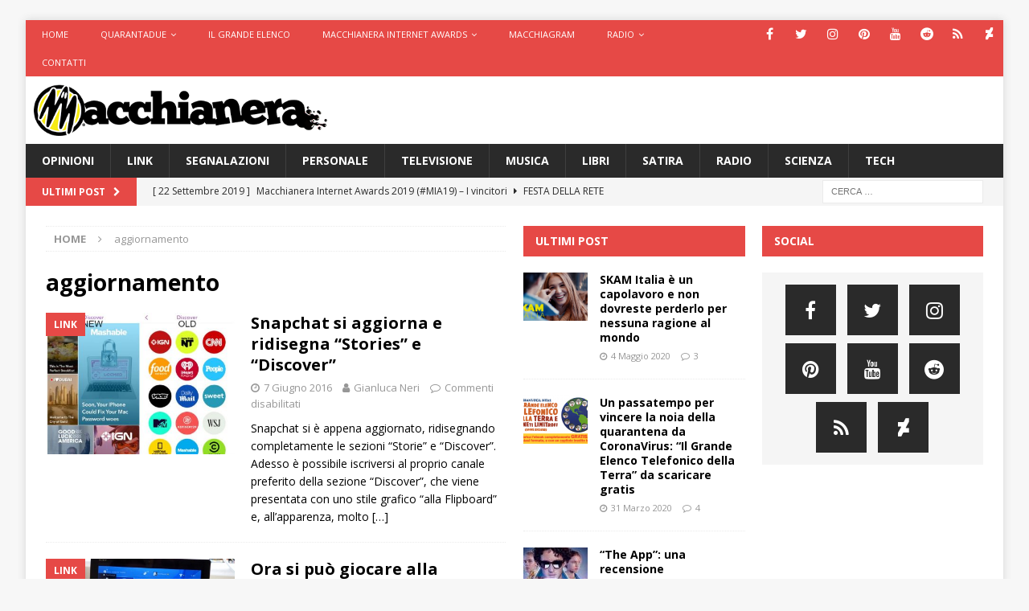

--- FILE ---
content_type: text/html; charset=UTF-8
request_url: https://www.macchianera.net/tag/aggiornamento/
body_size: 15769
content:
<!DOCTYPE html>
<html class="no-js mh-two-sb" lang="it-IT">
<head>
<meta charset="UTF-8">
<meta name="viewport" content="width=device-width, initial-scale=1.0">
<link rel="profile" href="http://gmpg.org/xfn/11" />
<meta name='robots' content='index, follow, max-image-preview:large, max-snippet:-1, max-video-preview:-1' />

	<!-- This site is optimized with the Yoast SEO plugin v24.5 - https://yoast.com/wordpress/plugins/seo/ -->
	<title>aggiornamento Archivi - Macchianera</title>
	<link rel="canonical" href="https://www.macchianera.net/tag/aggiornamento/" />
	<script type="application/ld+json" class="yoast-schema-graph">{"@context":"https://schema.org","@graph":[{"@type":"CollectionPage","@id":"https://www.macchianera.net/tag/aggiornamento/","url":"https://www.macchianera.net/tag/aggiornamento/","name":"aggiornamento Archivi - Macchianera","isPartOf":{"@id":"https://www.macchianera.net/#website"},"primaryImageOfPage":{"@id":"https://www.macchianera.net/tag/aggiornamento/#primaryimage"},"image":{"@id":"https://www.macchianera.net/tag/aggiornamento/#primaryimage"},"thumbnailUrl":"https://www.macchianera.net/wp-content/uploads/2016/06/Snapchat20Discover20redesign1.jpg","breadcrumb":{"@id":"https://www.macchianera.net/tag/aggiornamento/#breadcrumb"},"inLanguage":"it-IT"},{"@type":"ImageObject","inLanguage":"it-IT","@id":"https://www.macchianera.net/tag/aggiornamento/#primaryimage","url":"https://www.macchianera.net/wp-content/uploads/2016/06/Snapchat20Discover20redesign1.jpg","contentUrl":"https://www.macchianera.net/wp-content/uploads/2016/06/Snapchat20Discover20redesign1.jpg","width":600,"height":450},{"@type":"BreadcrumbList","@id":"https://www.macchianera.net/tag/aggiornamento/#breadcrumb","itemListElement":[{"@type":"ListItem","position":1,"name":"Home","item":"https://www.macchianera.net/"},{"@type":"ListItem","position":2,"name":"aggiornamento"}]},{"@type":"WebSite","@id":"https://www.macchianera.net/#website","url":"https://www.macchianera.net/","name":"Macchianera","description":"","publisher":{"@id":"https://www.macchianera.net/#organization"},"potentialAction":[{"@type":"SearchAction","target":{"@type":"EntryPoint","urlTemplate":"https://www.macchianera.net/?s={search_term_string}"},"query-input":{"@type":"PropertyValueSpecification","valueRequired":true,"valueName":"search_term_string"}}],"inLanguage":"it-IT"},{"@type":"Organization","@id":"https://www.macchianera.net/#organization","name":"Macchianera","url":"https://www.macchianera.net/","logo":{"@type":"ImageObject","inLanguage":"it-IT","@id":"https://www.macchianera.net/#/schema/logo/image/","url":"https://www.macchianera.net/wp-content/uploads/2016/08/cropped-macchianera-hp.png","contentUrl":"https://www.macchianera.net/wp-content/uploads/2016/08/cropped-macchianera-hp.png","width":524,"height":92,"caption":"Macchianera"},"image":{"@id":"https://www.macchianera.net/#/schema/logo/image/"}}]}</script>
	<!-- / Yoast SEO plugin. -->


<link rel='dns-prefetch' href='//www.macchianera.net' />
<link rel='dns-prefetch' href='//fonts.googleapis.com' />
<link rel="alternate" type="application/rss+xml" title="Macchianera &raquo; Feed" href="https://www.macchianera.net/feed/" />
<link rel="alternate" type="application/rss+xml" title="Macchianera &raquo; Feed dei commenti" href="https://www.macchianera.net/comments/feed/" />
<link rel="alternate" type="application/rss+xml" title="Macchianera &raquo; aggiornamento Feed del tag" href="https://www.macchianera.net/tag/aggiornamento/feed/" />
<script type="text/javascript">
/* <![CDATA[ */
window._wpemojiSettings = {"baseUrl":"https:\/\/s.w.org\/images\/core\/emoji\/15.0.3\/72x72\/","ext":".png","svgUrl":"https:\/\/s.w.org\/images\/core\/emoji\/15.0.3\/svg\/","svgExt":".svg","source":{"concatemoji":"https:\/\/www.macchianera.net\/wp-includes\/js\/wp-emoji-release.min.js?ver=e1006a6b4824e72bc99534f79b9e0052"}};
/*! This file is auto-generated */
!function(i,n){var o,s,e;function c(e){try{var t={supportTests:e,timestamp:(new Date).valueOf()};sessionStorage.setItem(o,JSON.stringify(t))}catch(e){}}function p(e,t,n){e.clearRect(0,0,e.canvas.width,e.canvas.height),e.fillText(t,0,0);var t=new Uint32Array(e.getImageData(0,0,e.canvas.width,e.canvas.height).data),r=(e.clearRect(0,0,e.canvas.width,e.canvas.height),e.fillText(n,0,0),new Uint32Array(e.getImageData(0,0,e.canvas.width,e.canvas.height).data));return t.every(function(e,t){return e===r[t]})}function u(e,t,n){switch(t){case"flag":return n(e,"\ud83c\udff3\ufe0f\u200d\u26a7\ufe0f","\ud83c\udff3\ufe0f\u200b\u26a7\ufe0f")?!1:!n(e,"\ud83c\uddfa\ud83c\uddf3","\ud83c\uddfa\u200b\ud83c\uddf3")&&!n(e,"\ud83c\udff4\udb40\udc67\udb40\udc62\udb40\udc65\udb40\udc6e\udb40\udc67\udb40\udc7f","\ud83c\udff4\u200b\udb40\udc67\u200b\udb40\udc62\u200b\udb40\udc65\u200b\udb40\udc6e\u200b\udb40\udc67\u200b\udb40\udc7f");case"emoji":return!n(e,"\ud83d\udc26\u200d\u2b1b","\ud83d\udc26\u200b\u2b1b")}return!1}function f(e,t,n){var r="undefined"!=typeof WorkerGlobalScope&&self instanceof WorkerGlobalScope?new OffscreenCanvas(300,150):i.createElement("canvas"),a=r.getContext("2d",{willReadFrequently:!0}),o=(a.textBaseline="top",a.font="600 32px Arial",{});return e.forEach(function(e){o[e]=t(a,e,n)}),o}function t(e){var t=i.createElement("script");t.src=e,t.defer=!0,i.head.appendChild(t)}"undefined"!=typeof Promise&&(o="wpEmojiSettingsSupports",s=["flag","emoji"],n.supports={everything:!0,everythingExceptFlag:!0},e=new Promise(function(e){i.addEventListener("DOMContentLoaded",e,{once:!0})}),new Promise(function(t){var n=function(){try{var e=JSON.parse(sessionStorage.getItem(o));if("object"==typeof e&&"number"==typeof e.timestamp&&(new Date).valueOf()<e.timestamp+604800&&"object"==typeof e.supportTests)return e.supportTests}catch(e){}return null}();if(!n){if("undefined"!=typeof Worker&&"undefined"!=typeof OffscreenCanvas&&"undefined"!=typeof URL&&URL.createObjectURL&&"undefined"!=typeof Blob)try{var e="postMessage("+f.toString()+"("+[JSON.stringify(s),u.toString(),p.toString()].join(",")+"));",r=new Blob([e],{type:"text/javascript"}),a=new Worker(URL.createObjectURL(r),{name:"wpTestEmojiSupports"});return void(a.onmessage=function(e){c(n=e.data),a.terminate(),t(n)})}catch(e){}c(n=f(s,u,p))}t(n)}).then(function(e){for(var t in e)n.supports[t]=e[t],n.supports.everything=n.supports.everything&&n.supports[t],"flag"!==t&&(n.supports.everythingExceptFlag=n.supports.everythingExceptFlag&&n.supports[t]);n.supports.everythingExceptFlag=n.supports.everythingExceptFlag&&!n.supports.flag,n.DOMReady=!1,n.readyCallback=function(){n.DOMReady=!0}}).then(function(){return e}).then(function(){var e;n.supports.everything||(n.readyCallback(),(e=n.source||{}).concatemoji?t(e.concatemoji):e.wpemoji&&e.twemoji&&(t(e.twemoji),t(e.wpemoji)))}))}((window,document),window._wpemojiSettings);
/* ]]> */
</script>
<style id='wp-emoji-styles-inline-css' type='text/css'>

	img.wp-smiley, img.emoji {
		display: inline !important;
		border: none !important;
		box-shadow: none !important;
		height: 1em !important;
		width: 1em !important;
		margin: 0 0.07em !important;
		vertical-align: -0.1em !important;
		background: none !important;
		padding: 0 !important;
	}
</style>
<link rel='stylesheet' id='wp-block-library-css' href='https://www.macchianera.net/wp-includes/css/dist/block-library/style.min.css?ver=e1006a6b4824e72bc99534f79b9e0052' type='text/css' media='all' />
<style id='classic-theme-styles-inline-css' type='text/css'>
/*! This file is auto-generated */
.wp-block-button__link{color:#fff;background-color:#32373c;border-radius:9999px;box-shadow:none;text-decoration:none;padding:calc(.667em + 2px) calc(1.333em + 2px);font-size:1.125em}.wp-block-file__button{background:#32373c;color:#fff;text-decoration:none}
</style>
<style id='global-styles-inline-css' type='text/css'>
body{--wp--preset--color--black: #000000;--wp--preset--color--cyan-bluish-gray: #abb8c3;--wp--preset--color--white: #ffffff;--wp--preset--color--pale-pink: #f78da7;--wp--preset--color--vivid-red: #cf2e2e;--wp--preset--color--luminous-vivid-orange: #ff6900;--wp--preset--color--luminous-vivid-amber: #fcb900;--wp--preset--color--light-green-cyan: #7bdcb5;--wp--preset--color--vivid-green-cyan: #00d084;--wp--preset--color--pale-cyan-blue: #8ed1fc;--wp--preset--color--vivid-cyan-blue: #0693e3;--wp--preset--color--vivid-purple: #9b51e0;--wp--preset--gradient--vivid-cyan-blue-to-vivid-purple: linear-gradient(135deg,rgba(6,147,227,1) 0%,rgb(155,81,224) 100%);--wp--preset--gradient--light-green-cyan-to-vivid-green-cyan: linear-gradient(135deg,rgb(122,220,180) 0%,rgb(0,208,130) 100%);--wp--preset--gradient--luminous-vivid-amber-to-luminous-vivid-orange: linear-gradient(135deg,rgba(252,185,0,1) 0%,rgba(255,105,0,1) 100%);--wp--preset--gradient--luminous-vivid-orange-to-vivid-red: linear-gradient(135deg,rgba(255,105,0,1) 0%,rgb(207,46,46) 100%);--wp--preset--gradient--very-light-gray-to-cyan-bluish-gray: linear-gradient(135deg,rgb(238,238,238) 0%,rgb(169,184,195) 100%);--wp--preset--gradient--cool-to-warm-spectrum: linear-gradient(135deg,rgb(74,234,220) 0%,rgb(151,120,209) 20%,rgb(207,42,186) 40%,rgb(238,44,130) 60%,rgb(251,105,98) 80%,rgb(254,248,76) 100%);--wp--preset--gradient--blush-light-purple: linear-gradient(135deg,rgb(255,206,236) 0%,rgb(152,150,240) 100%);--wp--preset--gradient--blush-bordeaux: linear-gradient(135deg,rgb(254,205,165) 0%,rgb(254,45,45) 50%,rgb(107,0,62) 100%);--wp--preset--gradient--luminous-dusk: linear-gradient(135deg,rgb(255,203,112) 0%,rgb(199,81,192) 50%,rgb(65,88,208) 100%);--wp--preset--gradient--pale-ocean: linear-gradient(135deg,rgb(255,245,203) 0%,rgb(182,227,212) 50%,rgb(51,167,181) 100%);--wp--preset--gradient--electric-grass: linear-gradient(135deg,rgb(202,248,128) 0%,rgb(113,206,126) 100%);--wp--preset--gradient--midnight: linear-gradient(135deg,rgb(2,3,129) 0%,rgb(40,116,252) 100%);--wp--preset--font-size--small: 13px;--wp--preset--font-size--medium: 20px;--wp--preset--font-size--large: 36px;--wp--preset--font-size--x-large: 42px;--wp--preset--spacing--20: 0.44rem;--wp--preset--spacing--30: 0.67rem;--wp--preset--spacing--40: 1rem;--wp--preset--spacing--50: 1.5rem;--wp--preset--spacing--60: 2.25rem;--wp--preset--spacing--70: 3.38rem;--wp--preset--spacing--80: 5.06rem;--wp--preset--shadow--natural: 6px 6px 9px rgba(0, 0, 0, 0.2);--wp--preset--shadow--deep: 12px 12px 50px rgba(0, 0, 0, 0.4);--wp--preset--shadow--sharp: 6px 6px 0px rgba(0, 0, 0, 0.2);--wp--preset--shadow--outlined: 6px 6px 0px -3px rgba(255, 255, 255, 1), 6px 6px rgba(0, 0, 0, 1);--wp--preset--shadow--crisp: 6px 6px 0px rgba(0, 0, 0, 1);}:where(.is-layout-flex){gap: 0.5em;}:where(.is-layout-grid){gap: 0.5em;}body .is-layout-flex{display: flex;}body .is-layout-flex{flex-wrap: wrap;align-items: center;}body .is-layout-flex > *{margin: 0;}body .is-layout-grid{display: grid;}body .is-layout-grid > *{margin: 0;}:where(.wp-block-columns.is-layout-flex){gap: 2em;}:where(.wp-block-columns.is-layout-grid){gap: 2em;}:where(.wp-block-post-template.is-layout-flex){gap: 1.25em;}:where(.wp-block-post-template.is-layout-grid){gap: 1.25em;}.has-black-color{color: var(--wp--preset--color--black) !important;}.has-cyan-bluish-gray-color{color: var(--wp--preset--color--cyan-bluish-gray) !important;}.has-white-color{color: var(--wp--preset--color--white) !important;}.has-pale-pink-color{color: var(--wp--preset--color--pale-pink) !important;}.has-vivid-red-color{color: var(--wp--preset--color--vivid-red) !important;}.has-luminous-vivid-orange-color{color: var(--wp--preset--color--luminous-vivid-orange) !important;}.has-luminous-vivid-amber-color{color: var(--wp--preset--color--luminous-vivid-amber) !important;}.has-light-green-cyan-color{color: var(--wp--preset--color--light-green-cyan) !important;}.has-vivid-green-cyan-color{color: var(--wp--preset--color--vivid-green-cyan) !important;}.has-pale-cyan-blue-color{color: var(--wp--preset--color--pale-cyan-blue) !important;}.has-vivid-cyan-blue-color{color: var(--wp--preset--color--vivid-cyan-blue) !important;}.has-vivid-purple-color{color: var(--wp--preset--color--vivid-purple) !important;}.has-black-background-color{background-color: var(--wp--preset--color--black) !important;}.has-cyan-bluish-gray-background-color{background-color: var(--wp--preset--color--cyan-bluish-gray) !important;}.has-white-background-color{background-color: var(--wp--preset--color--white) !important;}.has-pale-pink-background-color{background-color: var(--wp--preset--color--pale-pink) !important;}.has-vivid-red-background-color{background-color: var(--wp--preset--color--vivid-red) !important;}.has-luminous-vivid-orange-background-color{background-color: var(--wp--preset--color--luminous-vivid-orange) !important;}.has-luminous-vivid-amber-background-color{background-color: var(--wp--preset--color--luminous-vivid-amber) !important;}.has-light-green-cyan-background-color{background-color: var(--wp--preset--color--light-green-cyan) !important;}.has-vivid-green-cyan-background-color{background-color: var(--wp--preset--color--vivid-green-cyan) !important;}.has-pale-cyan-blue-background-color{background-color: var(--wp--preset--color--pale-cyan-blue) !important;}.has-vivid-cyan-blue-background-color{background-color: var(--wp--preset--color--vivid-cyan-blue) !important;}.has-vivid-purple-background-color{background-color: var(--wp--preset--color--vivid-purple) !important;}.has-black-border-color{border-color: var(--wp--preset--color--black) !important;}.has-cyan-bluish-gray-border-color{border-color: var(--wp--preset--color--cyan-bluish-gray) !important;}.has-white-border-color{border-color: var(--wp--preset--color--white) !important;}.has-pale-pink-border-color{border-color: var(--wp--preset--color--pale-pink) !important;}.has-vivid-red-border-color{border-color: var(--wp--preset--color--vivid-red) !important;}.has-luminous-vivid-orange-border-color{border-color: var(--wp--preset--color--luminous-vivid-orange) !important;}.has-luminous-vivid-amber-border-color{border-color: var(--wp--preset--color--luminous-vivid-amber) !important;}.has-light-green-cyan-border-color{border-color: var(--wp--preset--color--light-green-cyan) !important;}.has-vivid-green-cyan-border-color{border-color: var(--wp--preset--color--vivid-green-cyan) !important;}.has-pale-cyan-blue-border-color{border-color: var(--wp--preset--color--pale-cyan-blue) !important;}.has-vivid-cyan-blue-border-color{border-color: var(--wp--preset--color--vivid-cyan-blue) !important;}.has-vivid-purple-border-color{border-color: var(--wp--preset--color--vivid-purple) !important;}.has-vivid-cyan-blue-to-vivid-purple-gradient-background{background: var(--wp--preset--gradient--vivid-cyan-blue-to-vivid-purple) !important;}.has-light-green-cyan-to-vivid-green-cyan-gradient-background{background: var(--wp--preset--gradient--light-green-cyan-to-vivid-green-cyan) !important;}.has-luminous-vivid-amber-to-luminous-vivid-orange-gradient-background{background: var(--wp--preset--gradient--luminous-vivid-amber-to-luminous-vivid-orange) !important;}.has-luminous-vivid-orange-to-vivid-red-gradient-background{background: var(--wp--preset--gradient--luminous-vivid-orange-to-vivid-red) !important;}.has-very-light-gray-to-cyan-bluish-gray-gradient-background{background: var(--wp--preset--gradient--very-light-gray-to-cyan-bluish-gray) !important;}.has-cool-to-warm-spectrum-gradient-background{background: var(--wp--preset--gradient--cool-to-warm-spectrum) !important;}.has-blush-light-purple-gradient-background{background: var(--wp--preset--gradient--blush-light-purple) !important;}.has-blush-bordeaux-gradient-background{background: var(--wp--preset--gradient--blush-bordeaux) !important;}.has-luminous-dusk-gradient-background{background: var(--wp--preset--gradient--luminous-dusk) !important;}.has-pale-ocean-gradient-background{background: var(--wp--preset--gradient--pale-ocean) !important;}.has-electric-grass-gradient-background{background: var(--wp--preset--gradient--electric-grass) !important;}.has-midnight-gradient-background{background: var(--wp--preset--gradient--midnight) !important;}.has-small-font-size{font-size: var(--wp--preset--font-size--small) !important;}.has-medium-font-size{font-size: var(--wp--preset--font-size--medium) !important;}.has-large-font-size{font-size: var(--wp--preset--font-size--large) !important;}.has-x-large-font-size{font-size: var(--wp--preset--font-size--x-large) !important;}
.wp-block-navigation a:where(:not(.wp-element-button)){color: inherit;}
:where(.wp-block-post-template.is-layout-flex){gap: 1.25em;}:where(.wp-block-post-template.is-layout-grid){gap: 1.25em;}
:where(.wp-block-columns.is-layout-flex){gap: 2em;}:where(.wp-block-columns.is-layout-grid){gap: 2em;}
.wp-block-pullquote{font-size: 1.5em;line-height: 1.6;}
</style>
<link rel='stylesheet' id='contact-form-7-css' href='https://www.macchianera.net/wp-content/plugins/contact-form-7/includes/css/styles.css?ver=5.9.8' type='text/css' media='all' />
<link rel='stylesheet' id='mh-font-awesome-css' href='https://www.macchianera.net/wp-content/themes/mh-magazine/includes/font-awesome.min.css' type='text/css' media='all' />
<link rel='stylesheet' id='mh-magazine-css' href='https://www.macchianera.net/wp-content/themes/mh-magazine/style.css?ver=3.9.13' type='text/css' media='all' />
<link rel='stylesheet' id='mh-google-fonts-css' href='https://fonts.googleapis.com/css?family=Open+Sans:300,400,400italic,600,700' type='text/css' media='all' />
<link rel='stylesheet' id='wp-pagenavi-css' href='https://www.macchianera.net/wp-content/plugins/wp-pagenavi/pagenavi-css.css?ver=2.70' type='text/css' media='all' />
<link rel='stylesheet' id='et-shortcodes-css-css' href='https://www.macchianera.net/wp-content/plugins/et-shortcodes/css/shortcodes.css?ver=3.0' type='text/css' media='all' />
<link rel='stylesheet' id='et-shortcodes-responsive-css-css' href='https://www.macchianera.net/wp-content/plugins/et-shortcodes/css/shortcodes_responsive.css?ver=3.0' type='text/css' media='all' />
<link rel='stylesheet' id='wp_review-style-css' href='https://www.macchianera.net/wp-content/plugins/wp-review/public/css/wp-review.css?ver=5.3.5' type='text/css' media='all' />
<script type="text/javascript" src="https://www.macchianera.net/wp-includes/js/jquery/jquery.min.js?ver=3.7.1" id="jquery-core-js"></script>
<script type="text/javascript" src="https://www.macchianera.net/wp-includes/js/jquery/jquery-migrate.min.js?ver=3.4.1" id="jquery-migrate-js"></script>
<script type="text/javascript" src="https://www.macchianera.net/wp-content/themes/mh-magazine/js/scripts.js?ver=3.9.13" id="mh-scripts-js"></script>
<link rel="https://api.w.org/" href="https://www.macchianera.net/wp-json/" /><link rel="alternate" type="application/json" href="https://www.macchianera.net/wp-json/wp/v2/tags/4404" /><link rel="EditURI" type="application/rsd+xml" title="RSD" href="https://www.macchianera.net/xmlrpc.php?rsd" />

<!-- Analytify: No tracking code - check profile selection or OAuth connection --><!--[if lt IE 9]>
<script src="https://www.macchianera.net/wp-content/themes/mh-magazine/js/css3-mediaqueries.js"></script>
<![endif]-->
<style type="text/css">.recentcomments a{display:inline !important;padding:0 !important;margin:0 !important;}</style>
<!-- Jetpack Open Graph Tags -->
<meta property="og:type" content="website" />
<meta property="og:title" content="aggiornamento Archivi - Macchianera" />
<meta property="og:url" content="https://www.macchianera.net/tag/aggiornamento/" />
<meta property="og:site_name" content="Macchianera" />
<meta property="og:image" content="https://www.macchianera.net/wp-content/uploads/2015/09/macchianera-logo-sim-tondo-512.png" />
<meta property="og:image:width" content="512" />
<meta property="og:image:height" content="517" />
<meta property="og:image:alt" content="" />
<meta property="og:locale" content="it_IT" />

<!-- End Jetpack Open Graph Tags -->
<link rel="icon" href="https://www.macchianera.net/wp-content/uploads/2015/09/macchianera-logo-sim-tondo-512-50x50.png" sizes="32x32" />
<link rel="icon" href="https://www.macchianera.net/wp-content/uploads/2015/09/macchianera-logo-sim-tondo-512-200x200.png" sizes="192x192" />
<link rel="apple-touch-icon" href="https://www.macchianera.net/wp-content/uploads/2015/09/macchianera-logo-sim-tondo-512-200x200.png" />
<meta name="msapplication-TileImage" content="https://www.macchianera.net/wp-content/uploads/2015/09/macchianera-logo-sim-tondo-512.png" />
		<style type="text/css" id="wp-custom-css">
			/*
Benvenuto nella funzione di personalizzazione dei CSS!

Per scoprire come funziona, consulta http://wp.me/PEmnE-Bt
*/
.mh-site-logo {
	padding: 10px;
	overflow: hidden;
}

.mh-header-1 {
	margin: 5px 0 0;
}

i.tl_telegram_share_icon {
	display: inline-block;
	width: 22px;
	height: 22px;
	background: url(/wp-content/uploads/2016/08/share_telegram.png) 0 0 no-repeat;
	background-size: 22px 22px;
	margin-right: 7px;
	vertical-align: top;
}

.tl_telegram_share_btn {
	display: inline-block;
	border-radius: 15px;
	background-color: #54a9eb;
	cursor: pointer;
	line-height: 22px;
	margin-right: 15px;
	padding: 5px 12px 5px 5px;
	color: #FFF;
	font-weight: bold;
}

.tl_telegram_share_btn:hover, .tl_telegram_share_btn:active, .tl_telegram_share_btn:focus {
	text-decoration: none;
	color: #FFF;
	outline: none;
}

.tl_telegram_share_label {
	color: #fff;
	text-shadow: none;
}

ul.dashed {
	list-style-type: none;
}

ul.dashed &gt; li {
	text-indent: -5px;
}

ul.dashed &gt; li:before {
	content: "- ";
	text-indent: -5px;
}
 		</style>
		</head>
<body id="mh-mobile" class="archive tag tag-aggiornamento tag-4404 wp-custom-logo mh-boxed-layout mh-right-sb mh-loop-layout1 mh-widget-layout2" itemscope="itemscope" itemtype="https://schema.org/WebPage">
<div class="mh-container mh-container-outer">
<div class="mh-header-nav-mobile clearfix"></div>
	<div class="mh-preheader">
    	<div class="mh-container mh-container-inner mh-row clearfix">
							<div class="mh-header-bar-content mh-header-bar-top-left mh-col-2-3 clearfix">
											<nav class="mh-navigation mh-header-nav mh-header-nav-top clearfix" itemscope="itemscope" itemtype="https://schema.org/SiteNavigationElement">
							<div class="menu-macchianera-container"><ul id="menu-macchianera" class="menu"><li id="menu-item-28443" class="menu-item menu-item-type-custom menu-item-object-custom menu-item-28443"><a href="/">Home</a></li>
<li id="menu-item-36058" class="menu-item menu-item-type-custom menu-item-object-custom menu-item-has-children menu-item-36058"><a href="https://www.quarantadue.it">Quarantadue</a>
<ul class="sub-menu">
	<li id="menu-item-39428" class="menu-item menu-item-type-custom menu-item-object-custom menu-item-39428"><a href="https://www.netflix.com/it/title/81010965">SanPa</a></li>
</ul>
</li>
<li id="menu-item-37988" class="menu-item menu-item-type-post_type menu-item-object-post menu-item-37988"><a href="https://www.macchianera.net/2020/03/31/scarica-gratis-grande-elenco-telefonico-della-terra/">Il Grande Elenco</a></li>
<li id="menu-item-34436" class="menu-item menu-item-type-custom menu-item-object-custom menu-item-has-children menu-item-34436"><a href="#">Macchianera Internet Awards</a>
<ul class="sub-menu">
	<li id="menu-item-28446" class="menu-item menu-item-type-custom menu-item-object-custom menu-item-28446"><a href="https://www.macchianera.net/2019/09/22/mia19vota/">MIA19 Risultati</a></li>
</ul>
</li>
<li id="menu-item-35315" class="menu-item menu-item-type-custom menu-item-object-custom menu-item-35315"><a href="https://telegram.me/macchiagram">Macchiagram</a></li>
<li id="menu-item-28441" class="menu-item menu-item-type-custom menu-item-object-custom menu-item-has-children menu-item-28441"><a href="#">Radio</a>
<ul class="sub-menu">
	<li id="menu-item-28444" class="menu-item menu-item-type-custom menu-item-object-custom menu-item-28444"><a title="onclick=window.open(&#8216;http://www.macchianera.net/scripts/nativeradio/player.shtml&#8217;, &#8216;popup&#8217;, &#8216;width=170,height=140,scrollbars=no,resizable=no,toolbar=no,directories=no,location=no,menubar=no,status=no,left=0,top=0&#8217; ); return false" href="http://www.macchianera.net/scripts/nativeradio2/player.html">Ascolta</a></li>
	<li id="menu-item-28442" class="menu-item menu-item-type-custom menu-item-object-custom menu-item-28442"><a href="http://phobos.apple.com/WebObjects/MZStore.woa/wa/viewPodcast?id=81623667">iTunes</a></li>
	<li id="menu-item-28450" class="menu-item menu-item-type-custom menu-item-object-custom menu-item-28450"><a href="http://feeds.feedburner.com/Macchiaradio">Podcast</a></li>
	<li id="menu-item-33431" class="menu-item menu-item-type-custom menu-item-object-custom menu-item-33431"><a href="https://itunes.apple.com/it/podcast/stanotte/id1010051506?l=en">Stanotte (iTunes)</a></li>
	<li id="menu-item-33549" class="menu-item menu-item-type-custom menu-item-object-custom menu-item-33549"><a href="http://feeds.feedburner.com/stanotte">Stanotte (podcast)</a></li>
</ul>
</li>
<li id="menu-item-28449" class="menu-item menu-item-type-post_type menu-item-object-page menu-item-28449"><a href="https://www.macchianera.net/contatti/">Contatti</a></li>
</ul></div>						</nav>
									</div>
										<div class="mh-header-bar-content mh-header-bar-top-right mh-col-1-3 clearfix">
											<nav class="mh-social-icons mh-social-nav mh-social-nav-top clearfix" itemscope="itemscope" itemtype="https://schema.org/SiteNavigationElement">
							<div class="menu-icone-social-container"><ul id="menu-icone-social" class="menu"><li id="menu-item-35451" class="menu-item menu-item-type-custom menu-item-object-custom menu-item-35451"><a href="http://www.facebook.com/glneri"><i class="fa fa-mh-social"></i><span class="screen-reader-text">Facebook</span></a></li>
<li id="menu-item-35452" class="menu-item menu-item-type-custom menu-item-object-custom menu-item-35452"><a href="http://www.twitter.com/gianlucaneri"><i class="fa fa-mh-social"></i><span class="screen-reader-text">Twitter</span></a></li>
<li id="menu-item-35453" class="menu-item menu-item-type-custom menu-item-object-custom menu-item-35453"><a href="https://www.instagram.com/gianlucaneri/"><i class="fa fa-mh-social"></i><span class="screen-reader-text">Instagram</span></a></li>
<li id="menu-item-35454" class="menu-item menu-item-type-custom menu-item-object-custom menu-item-35454"><a href="https://www.pinterest.com/gianlucaneri/"><i class="fa fa-mh-social"></i><span class="screen-reader-text">Pinterest</span></a></li>
<li id="menu-item-35455" class="menu-item menu-item-type-custom menu-item-object-custom menu-item-35455"><a href="https://www.youtube.com/c/gianlucaneri"><i class="fa fa-mh-social"></i><span class="screen-reader-text">YouTube</span></a></li>
<li id="menu-item-35456" class="menu-item menu-item-type-custom menu-item-object-custom menu-item-35456"><a href="https://www.reddit.com/user/gianlucaneri/"><i class="fa fa-mh-social"></i><span class="screen-reader-text">Reddit</span></a></li>
<li id="menu-item-35457" class="menu-item menu-item-type-custom menu-item-object-custom menu-item-35457"><a href="https://plus.google.com/+GianlucaNeri"><i class="fa fa-mh-social"></i><span class="screen-reader-text">Google+</span></a></li>
<li id="menu-item-35458" class="menu-item menu-item-type-custom menu-item-object-custom menu-item-35458"><a href="http://gianlucaneri.deviantart.com/"><i class="fa fa-mh-social"></i><span class="screen-reader-text">DeviantArt</span></a></li>
</ul></div>						</nav>
									</div>
					</div>
	</div>
<header class="mh-header" itemscope="itemscope" itemtype="https://schema.org/WPHeader">
	<div class="mh-container mh-container-inner clearfix">
		<div class="mh-custom-header clearfix">
<div class="mh-header-columns mh-row clearfix">
<div class="mh-col-1-3 mh-site-identity">
<div class="mh-site-logo" role="banner" itemscope="itemscope" itemtype="https://schema.org/Brand">
<a href="https://www.macchianera.net/" class="custom-logo-link" rel="home"><img width="524" height="92" src="https://www.macchianera.net/wp-content/uploads/2016/08/cropped-macchianera-hp.png" class="custom-logo" alt="Macchianera" decoding="async" /></a></div>
</div>
<aside class="mh-col-2-3 mh-header-widget-2">
<div id="enhancedtextwidget-19" class="mh-widget mh-header-2 widget_text enhanced-text-widget"><div class="textwidget widget-text"></div></div></aside>
</div>
</div>
	</div>
	<div class="mh-main-nav-wrap">
		<nav class="mh-navigation mh-main-nav mh-container mh-container-inner clearfix" itemscope="itemscope" itemtype="https://schema.org/SiteNavigationElement">
			<div class="menu-categorie-container"><ul id="menu-categorie" class="menu"><li id="menu-item-35401" class="menu-item menu-item-type-taxonomy menu-item-object-category menu-item-35401"><a href="https://www.macchianera.net/category/opinioni/">Opinioni</a></li>
<li id="menu-item-35405" class="menu-item menu-item-type-taxonomy menu-item-object-category menu-item-35405"><a href="https://www.macchianera.net/category/link/">Link</a></li>
<li id="menu-item-35399" class="menu-item menu-item-type-taxonomy menu-item-object-category menu-item-35399"><a href="https://www.macchianera.net/category/segnalazioni/">Segnalazioni</a></li>
<li id="menu-item-35402" class="menu-item menu-item-type-taxonomy menu-item-object-category menu-item-35402"><a href="https://www.macchianera.net/category/personale/">Personale</a></li>
<li id="menu-item-35403" class="menu-item menu-item-type-taxonomy menu-item-object-category menu-item-35403"><a href="https://www.macchianera.net/category/televisione/">Televisione</a></li>
<li id="menu-item-35404" class="menu-item menu-item-type-taxonomy menu-item-object-category menu-item-35404"><a href="https://www.macchianera.net/category/musica/">Musica</a></li>
<li id="menu-item-35406" class="menu-item menu-item-type-taxonomy menu-item-object-category menu-item-35406"><a href="https://www.macchianera.net/category/libri/">Libri</a></li>
<li id="menu-item-35400" class="menu-item menu-item-type-taxonomy menu-item-object-category menu-item-35400"><a href="https://www.macchianera.net/category/satira/">Satira</a></li>
<li id="menu-item-35407" class="menu-item menu-item-type-taxonomy menu-item-object-category menu-item-35407"><a href="https://www.macchianera.net/category/radio/">Radio</a></li>
<li id="menu-item-35408" class="menu-item menu-item-type-taxonomy menu-item-object-category menu-item-35408"><a href="https://www.macchianera.net/category/scienza/">Scienza</a></li>
<li id="menu-item-35409" class="menu-item menu-item-type-taxonomy menu-item-object-category menu-item-35409"><a href="https://www.macchianera.net/category/tech/">Tech</a></li>
</ul></div>		</nav>
	</div>
	</header>
	<div class="mh-subheader">
		<div class="mh-container mh-container-inner mh-row clearfix">
							<div class="mh-header-bar-content mh-header-bar-bottom-left mh-col-2-3 clearfix">
											<div class="mh-header-ticker mh-header-ticker-bottom">
							<div class="mh-ticker-bottom">
			<div class="mh-ticker-title mh-ticker-title-bottom">
			Ultimi post<i class="fa fa-chevron-right"></i>		</div>
		<div class="mh-ticker-content mh-ticker-content-bottom">
		<ul id="mh-ticker-loop-bottom">				<li class="mh-ticker-item mh-ticker-item-bottom">
					<a href="https://www.macchianera.net/2019/09/22/mia19vota/" title="Macchianera Internet Awards 2019 (#MIA19) – I vincitori">
						<span class="mh-ticker-item-date mh-ticker-item-date-bottom">
                        	[ 22 Settembre 2019 ]                        </span>
						<span class="mh-ticker-item-title mh-ticker-item-title-bottom">
							Macchianera Internet Awards 2019 (#MIA19) – I vincitori						</span>
													<span class="mh-ticker-item-cat mh-ticker-item-cat-bottom">
								<i class="fa fa-caret-right"></i>
																Festa della Rete							</span>
											</a>
				</li>				<li class="mh-ticker-item mh-ticker-item-bottom">
					<a href="https://www.macchianera.net/2019/07/04/mia19proposte/" title="Macchianera Internet Awards 2019 (#MIA19) &#8211; La scheda per fare le tue proposte /1">
						<span class="mh-ticker-item-date mh-ticker-item-date-bottom">
                        	[ 4 Luglio 2019 ]                        </span>
						<span class="mh-ticker-item-title mh-ticker-item-title-bottom">
							Macchianera Internet Awards 2019 (#MIA19) &#8211; La scheda per fare le tue proposte /1						</span>
													<span class="mh-ticker-item-cat mh-ticker-item-cat-bottom">
								<i class="fa fa-caret-right"></i>
																Festa della Rete							</span>
											</a>
				</li>				<li class="mh-ticker-item mh-ticker-item-bottom">
					<a href="https://www.macchianera.net/2018/09/18/mia18vota/" title="Macchianera Internet Awards 2018 (#MIA18) – Scheda per la votazione finale /2">
						<span class="mh-ticker-item-date mh-ticker-item-date-bottom">
                        	[ 18 Settembre 2018 ]                        </span>
						<span class="mh-ticker-item-title mh-ticker-item-title-bottom">
							Macchianera Internet Awards 2018 (#MIA18) – Scheda per la votazione finale /2						</span>
													<span class="mh-ticker-item-cat mh-ticker-item-cat-bottom">
								<i class="fa fa-caret-right"></i>
																Festa della Rete							</span>
											</a>
				</li>				<li class="mh-ticker-item mh-ticker-item-bottom">
					<a href="https://www.macchianera.net/2017/06/09/macchianera-internet-awards-2017-mia17-la-scheda-per-fare-le-tue-proposte-1/" title="Macchianera Internet Awards 2017 (#MIA17) &#8211; La scheda per fare le tue proposte /1">
						<span class="mh-ticker-item-date mh-ticker-item-date-bottom">
                        	[ 9 Giugno 2017 ]                        </span>
						<span class="mh-ticker-item-title mh-ticker-item-title-bottom">
							Macchianera Internet Awards 2017 (#MIA17) &#8211; La scheda per fare le tue proposte /1						</span>
													<span class="mh-ticker-item-cat mh-ticker-item-cat-bottom">
								<i class="fa fa-caret-right"></i>
																Festa della Rete							</span>
											</a>
				</li>				<li class="mh-ticker-item mh-ticker-item-bottom">
					<a href="https://www.macchianera.net/2016/06/30/mia16-scheda01/" title="Macchianera Internet Awards 2016 (#MIA16) &#8211; La scheda per fare le tue proposte /1">
						<span class="mh-ticker-item-date mh-ticker-item-date-bottom">
                        	[ 30 Giugno 2016 ]                        </span>
						<span class="mh-ticker-item-title mh-ticker-item-title-bottom">
							Macchianera Internet Awards 2016 (#MIA16) &#8211; La scheda per fare le tue proposte /1						</span>
													<span class="mh-ticker-item-cat mh-ticker-item-cat-bottom">
								<i class="fa fa-caret-right"></i>
																Festa della Rete							</span>
											</a>
				</li>				<li class="mh-ticker-item mh-ticker-item-bottom">
					<a href="https://www.macchianera.net/2020/05/04/skamitalia/" title="SKAM Italia è un capolavoro e non dovreste perderlo per nessuna ragione al mondo">
						<span class="mh-ticker-item-date mh-ticker-item-date-bottom">
                        	[ 4 Maggio 2020 ]                        </span>
						<span class="mh-ticker-item-title mh-ticker-item-title-bottom">
							SKAM Italia è un capolavoro e non dovreste perderlo per nessuna ragione al mondo						</span>
													<span class="mh-ticker-item-cat mh-ticker-item-cat-bottom">
								<i class="fa fa-caret-right"></i>
																Opinioni							</span>
											</a>
				</li>				<li class="mh-ticker-item mh-ticker-item-bottom">
					<a href="https://www.macchianera.net/2020/03/31/scarica-gratis-grande-elenco-telefonico-della-terra/" title="Un passatempo per vincere la noia della quarantena da CoronaVirus: &#8220;Il Grande Elenco Telefonico della Terra&#8221; da scaricare gratis">
						<span class="mh-ticker-item-date mh-ticker-item-date-bottom">
                        	[ 31 Marzo 2020 ]                        </span>
						<span class="mh-ticker-item-title mh-ticker-item-title-bottom">
							Un passatempo per vincere la noia della quarantena da CoronaVirus: &#8220;Il Grande Elenco Telefonico della Terra&#8221; da scaricare gratis						</span>
													<span class="mh-ticker-item-cat mh-ticker-item-cat-bottom">
								<i class="fa fa-caret-right"></i>
																Libri							</span>
											</a>
				</li>				<li class="mh-ticker-item mh-ticker-item-bottom">
					<a href="https://www.macchianera.net/2019/12/28/the-app-una-recensione-cinematografica-che-la-prende-alla-larga-sobria-che-dice-e-non-dice/" title="“The App”: una recensione cinematografica che la prende alla larga, sobria, che dice e non dice">
						<span class="mh-ticker-item-date mh-ticker-item-date-bottom">
                        	[ 28 Dicembre 2019 ]                        </span>
						<span class="mh-ticker-item-title mh-ticker-item-title-bottom">
							“The App”: una recensione cinematografica che la prende alla larga, sobria, che dice e non dice						</span>
													<span class="mh-ticker-item-cat mh-ticker-item-cat-bottom">
								<i class="fa fa-caret-right"></i>
																Cinema							</span>
											</a>
				</li>		</ul>
	</div>
</div>						</div>
									</div>
										<div class="mh-header-bar-content mh-header-bar-bottom-right mh-col-1-3 clearfix">
											<aside class="mh-header-search mh-header-search-bottom">
							<form role="search" method="get" class="search-form" action="https://www.macchianera.net/">
				<label>
					<span class="screen-reader-text">Ricerca per:</span>
					<input type="search" class="search-field" placeholder="Cerca &hellip;" value="" name="s" />
				</label>
				<input type="submit" class="search-submit" value="Cerca" />
			</form>						</aside>
									</div>
					</div>
	</div>
<div class="mh-wrapper clearfix">
	<div class="mh-main clearfix">
		<div id="main-content" class="mh-loop mh-content" role="main"><nav class="mh-breadcrumb" itemscope itemtype="http://schema.org/BreadcrumbList"><span itemprop="itemListElement" itemscope itemtype="http://schema.org/ListItem"><a href="https://www.macchianera.net" itemprop="item"><span itemprop="name">Home</span></a><meta itemprop="position" content="1" /></span><span class="mh-breadcrumb-delimiter"><i class="fa fa-angle-right"></i></span>aggiornamento</nav>
				<header class="page-header"><h1 class="page-title">aggiornamento</h1>				</header><article class="mh-posts-list-item clearfix post-35170 post type-post status-publish format-standard has-post-thumbnail hentry category-link category-tech tag-aggiornamento tag-app tag-design tag-discover tag-scopri tag-snapchat tag-storie tag-update">
	<figure class="mh-posts-list-thumb">
		<a class="mh-thumb-icon mh-thumb-icon-small-mobile" href="https://www.macchianera.net/2016/06/07/snapchat-si-aggiorna-e-ridisegna-stories-e-discover/"><img width="326" height="245" src="https://www.macchianera.net/wp-content/uploads/2016/06/Snapchat20Discover20redesign1.jpg" class="attachment-mh-magazine-medium size-mh-magazine-medium wp-post-image" alt="" decoding="async" fetchpriority="high" srcset="https://www.macchianera.net/wp-content/uploads/2016/06/Snapchat20Discover20redesign1.jpg 600w, https://www.macchianera.net/wp-content/uploads/2016/06/Snapchat20Discover20redesign1-400x300.jpg 400w, https://www.macchianera.net/wp-content/uploads/2016/06/Snapchat20Discover20redesign1-496x372.jpg 496w, https://www.macchianera.net/wp-content/uploads/2016/06/Snapchat20Discover20redesign1-200x150.jpg 200w" sizes="(max-width: 326px) 100vw, 326px" />		</a>
					<div class="mh-image-caption mh-posts-list-caption">
				Link			</div>
			</figure>
	<div class="mh-posts-list-content clearfix">
		<header class="mh-posts-list-header">
			<h3 class="entry-title mh-posts-list-title">
				<a href="https://www.macchianera.net/2016/06/07/snapchat-si-aggiorna-e-ridisegna-stories-e-discover/" title="Snapchat si aggiorna e ridisegna &#8220;Stories&#8221; e &#8220;Discover&#8221;" rel="bookmark">
					Snapchat si aggiorna e ridisegna &#8220;Stories&#8221; e &#8220;Discover&#8221;				</a>
			</h3>
			<div class="mh-meta entry-meta">
<span class="entry-meta-date updated"><i class="fa fa-clock-o"></i><a href="https://www.macchianera.net/2016/06/">7 Giugno 2016</a></span>
<span class="entry-meta-author author vcard"><i class="fa fa-user"></i><a class="fn" href="https://www.macchianera.net/author/gianluca-neri/">Gianluca Neri</a></span>
<span class="entry-meta-comments"><i class="fa fa-comment-o"></i><span class="mh-comment-count-link">Commenti disabilitati<span class="screen-reader-text"> su Snapchat si aggiorna e ridisegna &#8220;Stories&#8221; e &#8220;Discover&#8221;</span></span></span>
</div>
		</header>
		<div class="mh-posts-list-excerpt clearfix">
			<div class="mh-excerpt"><p>Snapchat si è appena aggiornato, ridisegnando completamente le sezioni &#8220;Storie&#8221; e &#8220;Discover&#8221;. Adesso è possibile iscriversi al proprio canale preferito della sezione &#8220;Discover&#8221;, che viene presentata con uno stile grafico &#8220;alla Flipboard&#8221; e, all&#8217;apparenza, molto <a class="mh-excerpt-more" href="https://www.macchianera.net/2016/06/07/snapchat-si-aggiorna-e-ridisegna-stories-e-discover/" title="Snapchat si aggiorna e ridisegna &#8220;Stories&#8221; e &#8220;Discover&#8221;">[&#8230;]</a></p>
</div>		</div>
	</div>
</article><article class="mh-posts-list-item clearfix post-34454 post type-post status-publish format-standard has-post-thumbnail hentry category-link category-tech tag-aggiornamento tag-giocare tag-giochi tag-mac tag-pc tag-play tag-playstation tag-playstation-4 tag-ps4 tag-remote tag-riproduzione-remota tag-software tag-update tag-videogiochi">
	<figure class="mh-posts-list-thumb">
		<a class="mh-thumb-icon mh-thumb-icon-small-mobile" href="https://www.macchianera.net/2016/04/06/ora-si-puo-giocare-alla-playstation-dal-pc-o-dal-mac/"><img width="326" height="183" src="https://www.macchianera.net/wp-content/uploads/2016/04/maxresdefault1-2.jpg" class="attachment-mh-magazine-medium size-mh-magazine-medium wp-post-image" alt="" decoding="async" srcset="https://www.macchianera.net/wp-content/uploads/2016/04/maxresdefault1-2.jpg 1920w, https://www.macchianera.net/wp-content/uploads/2016/04/maxresdefault1-2-533x300.jpg 533w, https://www.macchianera.net/wp-content/uploads/2016/04/maxresdefault1-2-768x432.jpg 768w, https://www.macchianera.net/wp-content/uploads/2016/04/maxresdefault1-2-1024x576.jpg 1024w, https://www.macchianera.net/wp-content/uploads/2016/04/maxresdefault1-2-661x372.jpg 661w, https://www.macchianera.net/wp-content/uploads/2016/04/maxresdefault1-2-400x225.jpg 400w" sizes="(max-width: 326px) 100vw, 326px" />		</a>
					<div class="mh-image-caption mh-posts-list-caption">
				Link			</div>
			</figure>
	<div class="mh-posts-list-content clearfix">
		<header class="mh-posts-list-header">
			<h3 class="entry-title mh-posts-list-title">
				<a href="https://www.macchianera.net/2016/04/06/ora-si-puo-giocare-alla-playstation-dal-pc-o-dal-mac/" title="Ora si può giocare alla Playstation dal PC o dal Mac" rel="bookmark">
					Ora si può giocare alla Playstation dal PC o dal Mac				</a>
			</h3>
			<div class="mh-meta entry-meta">
<span class="entry-meta-date updated"><i class="fa fa-clock-o"></i><a href="https://www.macchianera.net/2016/04/">6 Aprile 2016</a></span>
<span class="entry-meta-author author vcard"><i class="fa fa-user"></i><a class="fn" href="https://www.macchianera.net/author/gianluca-neri/">Gianluca Neri</a></span>
<span class="entry-meta-comments"><i class="fa fa-comment-o"></i><span class="mh-comment-count-link">Commenti disabilitati<span class="screen-reader-text"> su Ora si può giocare alla Playstation dal PC o dal Mac</span></span></span>
</div>
		</header>
		<div class="mh-posts-list-excerpt clearfix">
			<div class="mh-excerpt"><p>Per molti non vorrà dire nulla, ma qualcuno non vedeva l&#8217;ora (anche perché per alcuni genitori potrebbe significare avere la televisione finalmente libera). E&#8217; uscito l&#8217;agognato aggiornamento 3.5 della PlayStation 4 che introduce parecchie novità <a class="mh-excerpt-more" href="https://www.macchianera.net/2016/04/06/ora-si-puo-giocare-alla-playstation-dal-pc-o-dal-mac/" title="Ora si può giocare alla Playstation dal PC o dal Mac">[&#8230;]</a></p>
</div>		</div>
	</div>
</article><article class="mh-posts-list-item clearfix post-34195 post type-post status-publish format-standard has-post-thumbnail hentry category-link tag-aggiornamento tag-apple tag-colori tag-ios tag-ipad tag-iphone tag-night-shift tag-schermo tag-software">
	<figure class="mh-posts-list-thumb">
		<a class="mh-thumb-icon mh-thumb-icon-small-mobile" href="https://www.macchianera.net/2016/03/22/il-turno-di-notte-degli-ipad/"><img width="326" height="245" src="https://www.macchianera.net/wp-content/uploads/2016/03/night-shift-iphone-foto.jpg" class="attachment-mh-magazine-medium size-mh-magazine-medium wp-post-image" alt="" decoding="async" srcset="https://www.macchianera.net/wp-content/uploads/2016/03/night-shift-iphone-foto.jpg 600w, https://www.macchianera.net/wp-content/uploads/2016/03/night-shift-iphone-foto-400x300.jpg 400w" sizes="(max-width: 326px) 100vw, 326px" />		</a>
					<div class="mh-image-caption mh-posts-list-caption">
				Link			</div>
			</figure>
	<div class="mh-posts-list-content clearfix">
		<header class="mh-posts-list-header">
			<h3 class="entry-title mh-posts-list-title">
				<a href="https://www.macchianera.net/2016/03/22/il-turno-di-notte-degli-ipad/" title="Il turno di notte degli iPad" rel="bookmark">
					Il turno di notte degli iPad				</a>
			</h3>
			<div class="mh-meta entry-meta">
<span class="entry-meta-date updated"><i class="fa fa-clock-o"></i><a href="https://www.macchianera.net/2016/03/">22 Marzo 2016</a></span>
<span class="entry-meta-author author vcard"><i class="fa fa-user"></i><a class="fn" href="https://www.macchianera.net/author/gianluca-neri/">Gianluca Neri</a></span>
<span class="entry-meta-comments"><i class="fa fa-comment-o"></i><span class="mh-comment-count-link">Commenti disabilitati<span class="screen-reader-text"> su Il turno di notte degli iPad</span></span></span>
</div>
		</header>
		<div class="mh-posts-list-excerpt clearfix">
			<div class="mh-excerpt"><p>Con l&#8217;aggiornamento di ieri di tutti gli iPhone e iPad Apple ha introdotto il &#8220;night shift&#8221; ? (il &#8220;turno di notte&#8221;). E&#8217; una grande novità se sei uno di quelli che prima di addormentarsi utilizzano <a class="mh-excerpt-more" href="https://www.macchianera.net/2016/03/22/il-turno-di-notte-degli-ipad/" title="Il turno di notte degli iPad">[&#8230;]</a></p>
</div>		</div>
	</div>
</article>		</div>
			<aside class="mh-widget-col-1 mh-sidebar" itemscope="itemscope" itemtype="https://schema.org/WPSideBar"><div id="mh_magazine_custom_posts-4" class="mh-widget mh_magazine_custom_posts"><h4 class="mh-widget-title"><span class="mh-widget-title-inner">Ultimi post</span></h4>			<ul class="mh-custom-posts-widget clearfix"> 						<li class="mh-custom-posts-item mh-custom-posts-small clearfix post-38079 post type-post status-publish format-standard has-post-thumbnail category-opinioni category-segnalazioni category-televisione tag-adolescenti tag-baby tag-beatrice-bruschi tag-benedetta-gargari tag-edoardo-incanti tag-eleonora-sava tag-eva-brighi tag-federico-moccia tag-giancarlo-commare tag-giovanni-garau tag-ludovica-martino tag-ludovico-bessegato tag-ludovico-tersigni tag-martino-remetta tag-netflix tag-sana tag-serie-tv tag-skam tag-skam-imtalia tag-summertime tag-teenager tag-timvision">
															<figure class="mh-custom-posts-thumb">
									<a class="mh-thumb-icon mh-thumb-icon-small" href="https://www.macchianera.net/2020/05/04/skamitalia/" title="SKAM Italia è un capolavoro e non dovreste perderlo per nessuna ragione al mondo"><img width="80" height="60" src="https://www.macchianera.net/wp-content/uploads/2020/05/SKAMItalia_mn-80x60.png" class="attachment-mh-magazine-small size-mh-magazine-small wp-post-image" alt="SKAM Italia" decoding="async" loading="lazy" srcset="https://www.macchianera.net/wp-content/uploads/2020/05/SKAMItalia_mn-80x60.png 80w, https://www.macchianera.net/wp-content/uploads/2020/05/SKAMItalia_mn-678x509.png 678w, https://www.macchianera.net/wp-content/uploads/2020/05/SKAMItalia_mn-326x245.png 326w" sizes="(max-width: 80px) 100vw, 80px" />									</a>
								</figure>
														<div class="mh-custom-posts-header">
								<div class="mh-custom-posts-small-title">
									<a href="https://www.macchianera.net/2020/05/04/skamitalia/" title="SKAM Italia è un capolavoro e non dovreste perderlo per nessuna ragione al mondo">
                                        SKAM Italia è un capolavoro e non dovreste perderlo per nessuna ragione al mondo									</a>
								</div>
								<div class="mh-meta entry-meta">
<span class="entry-meta-date updated"><i class="fa fa-clock-o"></i><a href="https://www.macchianera.net/2020/05/">4 Maggio 2020</a></span>
<span class="entry-meta-comments"><i class="fa fa-comment-o"></i><a href="https://www.macchianera.net/2020/05/04/skamitalia/#comments" class="mh-comment-count-link" >3</a></span>
</div>
							</div>
						</li>						<li class="mh-custom-posts-item mh-custom-posts-small clearfix post-37934 post type-post status-publish format-standard has-post-thumbnail category-libri category-segnalazioni category-spotlight tag-coronavirus tag-covid-19 tag-distopia tag-fantascienza tag-gianluca-neri tag-grande-elenco tag-humor tag-il-grande-elenco-telefonico tag-il-grande-elenco-telefonico-della-terra tag-narrativa tag-pandemia tag-romanzo tag-umorismo">
															<figure class="mh-custom-posts-thumb">
									<a class="mh-thumb-icon mh-thumb-icon-small" href="https://www.macchianera.net/2020/03/31/scarica-gratis-grande-elenco-telefonico-della-terra/" title="Un passatempo per vincere la noia della quarantena da CoronaVirus: &#8220;Il Grande Elenco Telefonico della Terra&#8221; da scaricare gratis"><img width="80" height="60" src="https://www.macchianera.net/wp-content/uploads/2020/03/scaricagrandeelenco-80x60.png" class="attachment-mh-magazine-small size-mh-magazine-small wp-post-image" alt="" decoding="async" loading="lazy" srcset="https://www.macchianera.net/wp-content/uploads/2020/03/scaricagrandeelenco-80x60.png 80w, https://www.macchianera.net/wp-content/uploads/2020/03/scaricagrandeelenco-678x509.png 678w, https://www.macchianera.net/wp-content/uploads/2020/03/scaricagrandeelenco-326x245.png 326w" sizes="(max-width: 80px) 100vw, 80px" />									</a>
								</figure>
														<div class="mh-custom-posts-header">
								<div class="mh-custom-posts-small-title">
									<a href="https://www.macchianera.net/2020/03/31/scarica-gratis-grande-elenco-telefonico-della-terra/" title="Un passatempo per vincere la noia della quarantena da CoronaVirus: &#8220;Il Grande Elenco Telefonico della Terra&#8221; da scaricare gratis">
                                        Un passatempo per vincere la noia della quarantena da CoronaVirus: &#8220;Il Grande Elenco Telefonico della Terra&#8221; da scaricare gratis									</a>
								</div>
								<div class="mh-meta entry-meta">
<span class="entry-meta-date updated"><i class="fa fa-clock-o"></i><a href="https://www.macchianera.net/2020/03/">31 Marzo 2020</a></span>
<span class="entry-meta-comments"><i class="fa fa-comment-o"></i><a href="https://www.macchianera.net/2020/03/31/scarica-gratis-grande-elenco-telefonico-della-terra/#comments" class="mh-comment-count-link" >4</a></span>
</div>
							</div>
						</li>						<li class="mh-custom-posts-item mh-custom-posts-small clearfix post-37794 post type-post status-publish format-standard has-post-thumbnail category-cinema category-opinioni category-segnalazioni tag-cinema-italiano tag-elisa-fuksas tag-film tag-netflix tag-recensioni tag-the-app">
															<figure class="mh-custom-posts-thumb">
									<a class="mh-thumb-icon mh-thumb-icon-small" href="https://www.macchianera.net/2019/12/28/the-app-una-recensione-cinematografica-che-la-prende-alla-larga-sobria-che-dice-e-non-dice/" title="“The App”: una recensione cinematografica che la prende alla larga, sobria, che dice e non dice"><img width="80" height="60" src="https://www.macchianera.net/wp-content/uploads/2019/12/img_1152-80x60.jpg" class="attachment-mh-magazine-small size-mh-magazine-small wp-post-image" alt="" decoding="async" loading="lazy" srcset="https://www.macchianera.net/wp-content/uploads/2019/12/img_1152-80x60.jpg 80w, https://www.macchianera.net/wp-content/uploads/2019/12/img_1152-678x509.jpg 678w, https://www.macchianera.net/wp-content/uploads/2019/12/img_1152-326x245.jpg 326w" sizes="(max-width: 80px) 100vw, 80px" />									</a>
								</figure>
														<div class="mh-custom-posts-header">
								<div class="mh-custom-posts-small-title">
									<a href="https://www.macchianera.net/2019/12/28/the-app-una-recensione-cinematografica-che-la-prende-alla-larga-sobria-che-dice-e-non-dice/" title="“The App”: una recensione cinematografica che la prende alla larga, sobria, che dice e non dice">
                                        “The App”: una recensione cinematografica che la prende alla larga, sobria, che dice e non dice									</a>
								</div>
								<div class="mh-meta entry-meta">
<span class="entry-meta-date updated"><i class="fa fa-clock-o"></i><a href="https://www.macchianera.net/2019/12/">28 Dicembre 2019</a></span>
<span class="entry-meta-comments"><i class="fa fa-comment-o"></i><span class="mh-comment-count-link">Commenti disabilitati<span class="screen-reader-text"> su “The App”: una recensione cinematografica che la prende alla larga, sobria, che dice e non dice</span></span></span>
</div>
							</div>
						</li>						<li class="mh-custom-posts-item mh-custom-posts-small clearfix post-37432 post type-post status-publish format-standard has-post-thumbnail category-festadellarete tag-macchianera-awards tag-macchianera-internet-awards tag-mba tag-mia tag-mia19 tag-perugia tag-premi-della-rete tag-premio-della-rete tag-scheda tag-teatro-morlacchi tag-votazione">
															<figure class="mh-custom-posts-thumb">
									<a class="mh-thumb-icon mh-thumb-icon-small" href="https://www.macchianera.net/2019/09/22/mia19vota/" title="Macchianera Internet Awards 2019 (#MIA19) – I vincitori"><img width="80" height="60" src="https://www.macchianera.net/wp-content/uploads/2016/10/mia20152-80x60.jpg" class="attachment-mh-magazine-small size-mh-magazine-small wp-post-image" alt="" decoding="async" loading="lazy" srcset="https://www.macchianera.net/wp-content/uploads/2016/10/mia20152-80x60.jpg 80w, https://www.macchianera.net/wp-content/uploads/2016/10/mia20152-678x509.jpg 678w, https://www.macchianera.net/wp-content/uploads/2016/10/mia20152-326x245.jpg 326w" sizes="(max-width: 80px) 100vw, 80px" />									</a>
								</figure>
														<div class="mh-custom-posts-header">
								<div class="mh-custom-posts-small-title">
									<a href="https://www.macchianera.net/2019/09/22/mia19vota/" title="Macchianera Internet Awards 2019 (#MIA19) – I vincitori">
                                        Macchianera Internet Awards 2019 (#MIA19) – I vincitori									</a>
								</div>
								<div class="mh-meta entry-meta">
<span class="entry-meta-date updated"><i class="fa fa-clock-o"></i><a href="https://www.macchianera.net/2019/09/">22 Settembre 2019</a></span>
<span class="entry-meta-comments"><i class="fa fa-comment-o"></i><a href="https://www.macchianera.net/2019/09/22/mia19vota/#comments" class="mh-comment-count-link" >13</a></span>
</div>
							</div>
						</li>						<li class="mh-custom-posts-item mh-custom-posts-small clearfix post-37231 post type-post status-publish format-standard has-post-thumbnail category-festadellarete category-segnalazioni tag-fdr tag-festa-della-rete tag-macchianera-awards tag-macchianera-internet-awards tag-macchianera-internet-awards-2019 tag-mia tag-mia19 tag-perugia tag-premi-della-rete tag-premi-di-internet tag-premio-della-rete">
															<figure class="mh-custom-posts-thumb">
									<a class="mh-thumb-icon mh-thumb-icon-small" href="https://www.macchianera.net/2019/07/04/mia19proposte/" title="Macchianera Internet Awards 2019 (#MIA19) &#8211; La scheda per fare le tue proposte /1"><img width="80" height="60" src="https://www.macchianera.net/wp-content/uploads/2019/07/SfondoMIA19-80x60.png" class="attachment-mh-magazine-small size-mh-magazine-small wp-post-image" alt="" decoding="async" loading="lazy" srcset="https://www.macchianera.net/wp-content/uploads/2019/07/SfondoMIA19-80x60.png 80w, https://www.macchianera.net/wp-content/uploads/2019/07/SfondoMIA19-678x509.png 678w, https://www.macchianera.net/wp-content/uploads/2019/07/SfondoMIA19-326x245.png 326w" sizes="(max-width: 80px) 100vw, 80px" />									</a>
								</figure>
														<div class="mh-custom-posts-header">
								<div class="mh-custom-posts-small-title">
									<a href="https://www.macchianera.net/2019/07/04/mia19proposte/" title="Macchianera Internet Awards 2019 (#MIA19) &#8211; La scheda per fare le tue proposte /1">
                                        Macchianera Internet Awards 2019 (#MIA19) &#8211; La scheda per fare le tue proposte /1									</a>
								</div>
								<div class="mh-meta entry-meta">
<span class="entry-meta-date updated"><i class="fa fa-clock-o"></i><a href="https://www.macchianera.net/2019/07/">4 Luglio 2019</a></span>
<span class="entry-meta-comments"><i class="fa fa-comment-o"></i><a href="https://www.macchianera.net/2019/07/04/mia19proposte/#comments" class="mh-comment-count-link" >14</a></span>
</div>
							</div>
						</li>			</ul></div><div id="recent-comments-3" class="mh-widget widget_recent_comments"><h4 class="mh-widget-title"><span class="mh-widget-title-inner">Ultimi commenti</span></h4><ul id="recentcomments"><li class="recentcomments"><span class="comment-author-link">Andrea</span> su <a href="https://www.macchianera.net/2009/10/07/behind-the-event-horizon/comment-page-1/#comment-343483">Behind the event horizon</a></li><li class="recentcomments"><span class="comment-author-link">Mario</span> su <a href="https://www.macchianera.net/2016/04/13/no-432-hz-non-e-la-frequenza-delluniverso/comment-page-1/#comment-338024">No, 432 Hz non è la &#8220;frequenza dell&#8217;Universo&#8221;</a></li><li class="recentcomments"><span class="comment-author-link"><a href="https://spaziohightech.com/il-primo-macchia-awards-premia-i-migliori-blog-e-post-dei-pionieri-del-web-italico/" class="url" rel="ugc external nofollow">Il primo Macchia Awards premia i migliori blog e post dei pionieri del Web italico | Spazio High Tech</a></span> su <a href="https://www.macchianera.net/2003/01/06/the-macchia-weblog-awards-2003/comment-page-2/#comment-333030">The Macchia Weblog Awards 2003</a></li><li class="recentcomments"><span class="comment-author-link"><a href="https://saperelibero.com/alessandro-gilioli-wikipedia/" class="url" rel="ugc external nofollow">Alessandro Gilioli - Wikipedia - SAPERELIBERO</a></span> su <a href="https://www.macchianera.net/2009/10/07/mba-macchianera-blog-awards-4-i-risultati/comment-page-2/#comment-332907">MBA &#8211; Macchianera Blog Awards /4 &#8211; I risultati</a></li><li class="recentcomments"><span class="comment-author-link">PCB.gozzi</span> su <a href="https://www.macchianera.net/2010/02/24/questuomo-ha-sbroccato/comment-page-3/#comment-332880">Quest&#8217;uomo ha sbroccato.</a></li></ul></div>	</aside>	</div>
	<aside class="mh-widget-col-1 mh-sidebar-2 mh-sidebar-wide" itemscope="itemscope" itemtype="https://schema.org/WPSideBar">
<div id="mh_magazine_social-4" class="mh-widget mh_magazine_social"><h4 class="mh-widget-title"><span class="mh-widget-title-inner">Social</span></h4>				<nav class="mh-social-icons mh-social-widget clearfix">
					<div class="menu-icone-social-container"><ul id="menu-icone-social-1" class="menu"><li class="menu-item menu-item-type-custom menu-item-object-custom menu-item-35451"><a href="http://www.facebook.com/glneri"><i class="fa fa-mh-social"></i><span class="screen-reader-text">Facebook</span></a></li>
<li class="menu-item menu-item-type-custom menu-item-object-custom menu-item-35452"><a href="http://www.twitter.com/gianlucaneri"><i class="fa fa-mh-social"></i><span class="screen-reader-text">Twitter</span></a></li>
<li class="menu-item menu-item-type-custom menu-item-object-custom menu-item-35453"><a href="https://www.instagram.com/gianlucaneri/"><i class="fa fa-mh-social"></i><span class="screen-reader-text">Instagram</span></a></li>
<li class="menu-item menu-item-type-custom menu-item-object-custom menu-item-35454"><a href="https://www.pinterest.com/gianlucaneri/"><i class="fa fa-mh-social"></i><span class="screen-reader-text">Pinterest</span></a></li>
<li class="menu-item menu-item-type-custom menu-item-object-custom menu-item-35455"><a href="https://www.youtube.com/c/gianlucaneri"><i class="fa fa-mh-social"></i><span class="screen-reader-text">YouTube</span></a></li>
<li class="menu-item menu-item-type-custom menu-item-object-custom menu-item-35456"><a href="https://www.reddit.com/user/gianlucaneri/"><i class="fa fa-mh-social"></i><span class="screen-reader-text">Reddit</span></a></li>
<li class="menu-item menu-item-type-custom menu-item-object-custom menu-item-35457"><a href="https://plus.google.com/+GianlucaNeri"><i class="fa fa-mh-social"></i><span class="screen-reader-text">Google+</span></a></li>
<li class="menu-item menu-item-type-custom menu-item-object-custom menu-item-35458"><a href="http://gianlucaneri.deviantart.com/"><i class="fa fa-mh-social"></i><span class="screen-reader-text">DeviantArt</span></a></li>
</ul></div>				</nav></div><div id="enhancedtextwidget-20" class="mh-widget widget_text enhanced-text-widget"><div class="textwidget widget-text"><div align="center"><iframe src="//rcm-eu.amazon-adsystem.com/e/cm?t=macchianera-21&o=29&p=12&l=ur1&category=prime&banner=1WBK148GAZFW63V0KD02&f=ifr" width="300" height="250" scrolling="no" border="0" marginwidth="0" style="border:none;max-width:800px;max-height:600px;" frameborder="0"></iframe></div></div></div><div id="mh_magazine_facebook_page-3" class="mh-widget mh_magazine_facebook_page"><h4 class="mh-widget-title"><span class="mh-widget-title-inner">Facebook</span></h4><div class="mh-magazine-facebook-page-widget">
<div class="fb-page" data-href="https://www.facebook.com/glneri" data-width="300" data-height="500" data-hide-cover="0" data-show-facepile="1" data-show-posts="1"></div>
</div>
</div></aside>
</div>
<div class="mh-copyright-wrap">
	<div class="mh-container mh-container-inner clearfix">
		<p class="mh-copyright">
			Copyright &copy; 2026 | MH Magazine WordPress Theme by <a href="https://mhthemes.com/themes/mh-magazine/?utm_source=customer&#038;utm_medium=link&#038;utm_campaign=MH+Magazine" title="Premium WordPress Themes" rel="nofollow">MH Themes</a>		</p>
	</div>
</div>
<a href="#" class="mh-back-to-top"><i class="fa fa-chevron-up"></i></a>
</div><!-- .mh-container-outer -->
<!-- Facebook Pixel Code -->
<script>
!function(f,b,e,v,n,t,s){if(f.fbq)return;n=f.fbq=function(){n.callMethod?
n.callMethod.apply(n,arguments):n.queue.push(arguments)};if(!f._fbq)f._fbq=n;
n.push=n;n.loaded=!0;n.version='2.0';n.queue=[];t=b.createElement(e);t.async=!0;
t.src=v;s=b.getElementsByTagName(e)[0];s.parentNode.insertBefore(t,s)}(window,
document,'script','https://connect.facebook.net/en_US/fbevents.js');

fbq('init', '758003494337616');
fbq('track', "PageView");</script>
<noscript><img height="1" width="1" style="display:none"
src="https://www.facebook.com/tr?id=758003494337616&ev=PageView&noscript=1"
/></noscript>
<!-- End Facebook Pixel Code -->

<script>// ViewContent
// Track key page views (ex: product page, landing page or article)
fbq('track', 'ViewContent');</script>			<div id="fb-root"></div>
			<script>
				(function(d, s, id){
					var js, fjs = d.getElementsByTagName(s)[0];
					if (d.getElementById(id)) return;
					js = d.createElement(s); js.id = id;
					js.src = "//connect.facebook.net/it_IT/sdk.js#xfbml=1&version=v2.9";
					fjs.parentNode.insertBefore(js, fjs);
				}(document, 'script', 'facebook-jssdk'));
			</script> <script type="text/javascript" src="https://www.macchianera.net/wp-includes/js/dist/vendor/wp-polyfill-inert.min.js?ver=3.1.2" id="wp-polyfill-inert-js"></script>
<script type="text/javascript" src="https://www.macchianera.net/wp-includes/js/dist/vendor/regenerator-runtime.min.js?ver=0.14.0" id="regenerator-runtime-js"></script>
<script type="text/javascript" src="https://www.macchianera.net/wp-includes/js/dist/vendor/wp-polyfill.min.js?ver=3.15.0" id="wp-polyfill-js"></script>
<script type="text/javascript" src="https://www.macchianera.net/wp-includes/js/dist/hooks.min.js?ver=2810c76e705dd1a53b18" id="wp-hooks-js"></script>
<script type="text/javascript" src="https://www.macchianera.net/wp-includes/js/dist/i18n.min.js?ver=5e580eb46a90c2b997e6" id="wp-i18n-js"></script>
<script type="text/javascript" id="wp-i18n-js-after">
/* <![CDATA[ */
wp.i18n.setLocaleData( { 'text direction\u0004ltr': [ 'ltr' ] } );
/* ]]> */
</script>
<script type="text/javascript" src="https://www.macchianera.net/wp-content/plugins/contact-form-7/includes/swv/js/index.js?ver=5.9.8" id="swv-js"></script>
<script type="text/javascript" id="contact-form-7-js-extra">
/* <![CDATA[ */
var wpcf7 = {"api":{"root":"https:\/\/www.macchianera.net\/wp-json\/","namespace":"contact-form-7\/v1"}};
/* ]]> */
</script>
<script type="text/javascript" id="contact-form-7-js-translations">
/* <![CDATA[ */
( function( domain, translations ) {
	var localeData = translations.locale_data[ domain ] || translations.locale_data.messages;
	localeData[""].domain = domain;
	wp.i18n.setLocaleData( localeData, domain );
} )( "contact-form-7", {"translation-revision-date":"2024-08-13 15:55:30+0000","generator":"GlotPress\/4.0.1","domain":"messages","locale_data":{"messages":{"":{"domain":"messages","plural-forms":"nplurals=2; plural=n != 1;","lang":"it"},"This contact form is placed in the wrong place.":["Questo modulo di contatto \u00e8 posizionato nel posto sbagliato."],"Error:":["Errore:"]}},"comment":{"reference":"includes\/js\/index.js"}} );
/* ]]> */
</script>
<script type="text/javascript" src="https://www.macchianera.net/wp-content/plugins/contact-form-7/includes/js/index.js?ver=5.9.8" id="contact-form-7-js"></script>
<script type="text/javascript" src="https://www.macchianera.net/wp-content/plugins/wp-review/public/js/js.cookie.min.js?ver=2.1.4" id="js-cookie-js"></script>
<script type="text/javascript" src="https://www.macchianera.net/wp-includes/js/underscore.min.js?ver=1.13.4" id="underscore-js"></script>
<script type="text/javascript" id="wp-util-js-extra">
/* <![CDATA[ */
var _wpUtilSettings = {"ajax":{"url":"\/wp-admin\/admin-ajax.php"}};
/* ]]> */
</script>
<script type="text/javascript" src="https://www.macchianera.net/wp-includes/js/wp-util.min.js?ver=e1006a6b4824e72bc99534f79b9e0052" id="wp-util-js"></script>
<script type="text/javascript" id="wp_review-js-js-extra">
/* <![CDATA[ */
var wpreview = {"ajaxurl":"https:\/\/www.macchianera.net\/wp-admin\/admin-ajax.php","loginRequiredMessage":"You must log in to add your review"};
/* ]]> */
</script>
<script type="text/javascript" src="https://www.macchianera.net/wp-content/plugins/wp-review/public/js/main.js?ver=5.3.5" id="wp_review-js-js"></script>
</body>
</html>